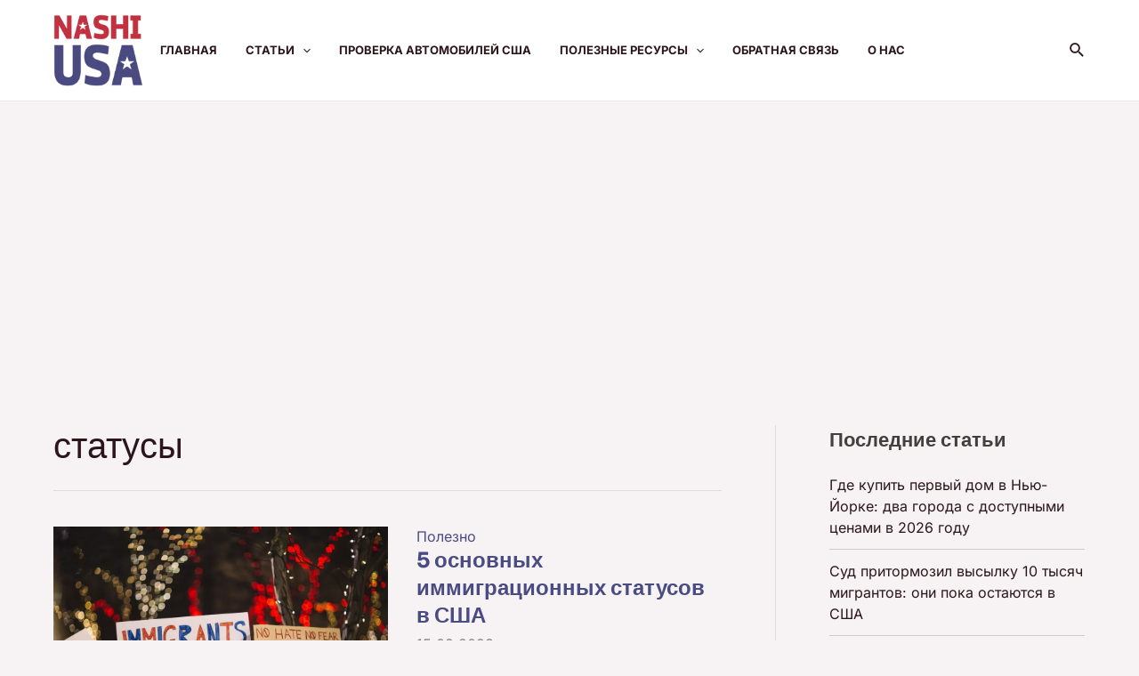

--- FILE ---
content_type: text/html; charset=utf-8
request_url: https://www.google.com/recaptcha/api2/aframe
body_size: 267
content:
<!DOCTYPE HTML><html><head><meta http-equiv="content-type" content="text/html; charset=UTF-8"></head><body><script nonce="Q-3jNv3j6cjuPByEWeTSCA">/** Anti-fraud and anti-abuse applications only. See google.com/recaptcha */ try{var clients={'sodar':'https://pagead2.googlesyndication.com/pagead/sodar?'};window.addEventListener("message",function(a){try{if(a.source===window.parent){var b=JSON.parse(a.data);var c=clients[b['id']];if(c){var d=document.createElement('img');d.src=c+b['params']+'&rc='+(localStorage.getItem("rc::a")?sessionStorage.getItem("rc::b"):"");window.document.body.appendChild(d);sessionStorage.setItem("rc::e",parseInt(sessionStorage.getItem("rc::e")||0)+1);localStorage.setItem("rc::h",'1768402219229');}}}catch(b){}});window.parent.postMessage("_grecaptcha_ready", "*");}catch(b){}</script></body></html>